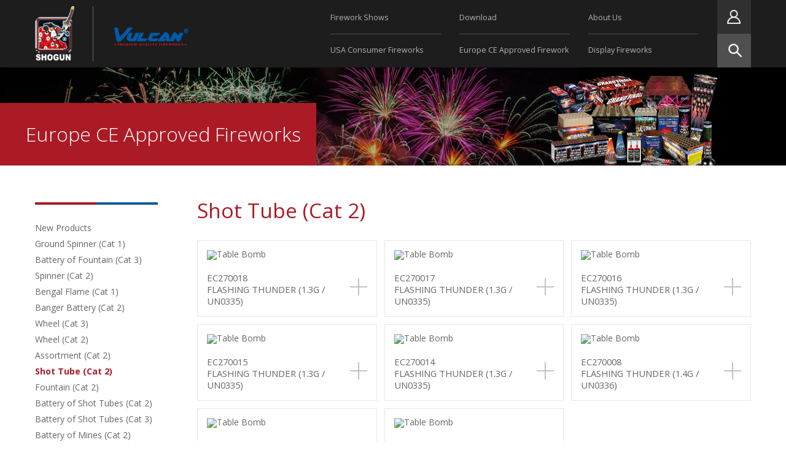

--- FILE ---
content_type: text/html
request_url: https://www.shogunvulcan.com/product.php?fid=187&cid=215&page=0
body_size: 19985
content:
<!DOCTYPE html PUBLIC "-//W3C//DTD XHTML 1.0 Transitional//EN" "http://www.w3.org/TR/xhtml1/DTD/xhtml1-transitional.dtd">
<html xmlns="http://www.w3.org/1999/xhtml">
<head>
<meta http-equiv="X-UA-Compatible" content="IE=Edge" />
<meta http-equiv="Content-Type" content="text/html; charset=utf-8" />
<meta name="viewport" content="width=device-width, initial-scale=1.0, user-scalable=no">
<meta name="keywords" content="shogun, vulcan, Europe CE Approved Firework, ground spinner, battery of fountain, spinner, bengal flame, banger battery, wheel, assortment, shot tube, fountain, battery of shot tubes, battery of mines, combination, rocket, fountain, bengal flame, ground spinner, sparklers, table bomb"/>
<meta name="description" content="Vulcan® specially developed a range of fireworks that comply to the new European standard and will continue the development of these products in the future."/>
<meta name="robots" content="index,follow">
<title>Europe CE Approved Firework - SHOGUN | VULCAN</title>
<!-- <link rel="stylesheet" type="text/css" href="css/product.css" media="screen" /> -->
<link rel="stylesheet" href="css/_reset.css" />
<link rel="stylesheet" href="css/bootstrap.css" />
<link href='https://fonts.googleapis.com/css?family=Open+Sans:400,300,300italic,400italic,600,600italic,700,700italic' rel='stylesheet' type='text/css'>
<link rel="stylesheet" href="css/website.css?1" />
<link rel="stylesheet" href="css/style.css?1" />

<!--[if IE]>
<link rel="stylesheet" type="text/css" href="css/_ie.css" media="screen" />
<![endif]-->

</head><div class="search_overlay overlay hidden">
	<div class="search_box">
		<form name="search" method="post" action="search.php" autocomplete="off">
			<input type="text" name="keywords" class="text" placeholder="Search Here" autocomplete="off"/><input type="image" name="submit" src="images/common/search-icon@2x.png"/>
		</form>
	</div>
</div><div class="login_overlay overlay hidden">
	<form name="login" method="post" action="login.php"  autocomplete="off">
		<input type="text"  name="username" placeholder="Email" autocomplete="off"/>
		<input type="password" name="password" placeholder="Password" autocomplete="off"/>
		<input type="submit" name="submit" value="Login"/>
	</form>
</div>
<body>
	<div class="home-header hidden-lg hidden-md">
	<div class="container">
		<div class="home-header-logo-left">
			<img src="images/common/logo-shogun@2x.png" alt="">
		</div>
		<div class="home-header-logo-right">
			<img src="images/common/logo-vulcan@2x.png" alt="">
		</div>
		<div class="mobile_menu_button right hidden-lg hidden-md">
			<div id="menu_line1" class="menu_line"></div>
			<div id="menu_line2" class="menu_line"></div>
			<div id="menu_line3" class="menu_line"></div>
    	</div>
	</div>
</div>
<div class="mobile_menu_container hidden-lg hidden-md">
<ul class="mobile_menu">
	<li><a href="http://www.shogunvulcan.com/">Home</a></li>
	<li>
		<a href="javascript:void(0);" data-href="http://www.shogunvulcan.com/aboutus-introduction.php">About Us</a>
		<ul class="submenu">
						
			<li><a href="http://www.shogunvulcan.com/aboutus-introduction.php">Introduction</a></li>
			<li><a href="http://www.shogunvulcan.com/aboutus-factories.php">Factories</a></li>
			<li><a href="http://www.shogunvulcan.com/aboutus-exclusive-designs.php">Exclusive Designs</a></li>
			<li><a href="http://www.shogunvulcan.com/aboutus-other-sources.php">Other Sources</a></li>
			<li><a href="http://www.shogunvulcan.com/aboutus-aboutus-history.php">Company History</a></li>
						
		</ul>
	</li>
	<li><a href="http://www.shogunvulcan.com/new-products.php">USA Consumer Fireworks</a></li>
	<li><a href="http://www.shogunvulcan.com/product-display-ce.php">Europe CE Approved Firework</a></li>
	<li><a href="http://www.shogunvulcan.com/product-display.php">Display Fireworks</a></li>
	<li><a href="http://www.shogunvulcan.com/firework-shows.php">Firework Shows</a></li>
	<li><a href="http://www.shogunvulcan.com/download-catalog.php">Download</a></li>
  	<li>				
	  	<a href="javascript:void(0)" class="search_button">
			<img src="http://www.shogunvulcan.com/images/common/search-icon.png">
		</a>
	</li>
</ul>
</div><div class="header hidden-sm hidden-xs">
	<div class="container">
		<div class="header_logo">
			<a href="index.php">
				<img src="images/common/logo-shogun.png" alt="logo" class="logo" />
			</a>
			<a href="index.php">
				<img src="images/common/logo-vulcan.png" alt="logo" class="logo" />
			</a>
		</div>
		<div class="aux_right">
			<div class="header_menu">
				<div class="hidden-fixed">
					<div class="menu_col">
						<a href="http://www.shogunvulcan.com/firework-shows.php">Firework Shows</a>
						<a href="http://www.shogunvulcan.com/new-products.php">USA Consumer Fireworks</a>
					</div>
					<div class="menu_col">
						<a href="http://www.shogunvulcan.com/download-catalog.php">Download</a>
						<a href="http://www.shogunvulcan.com/product-display-ce.php">Europe CE Approved Firework</a>
					</div>
					<div class="menu_col">
						<a href="http://www.shogunvulcan.com/aboutus-introduction.php">About Us</a>
						<a href="http://www.shogunvulcan.com/product-display.php">Display Fireworks</a>
					</div>
				</div>
				<div class="hidden-static">
					<div class="menu_col">
						<a href="http://www.shogunvulcan.com/new-products.php">USA Consumer Fireworks</a>
						<a href="http://www.shogunvulcan.com/product-display-ce.php">Europe CE Approved Firework</a>
						<a href="http://www.shogunvulcan.com/product-display.php">Display Fireworks</a>
						<a href="http://www.shogunvulcan.com/firework-shows.php">Firework Shows</a>
						<a href="http://www.shogunvulcan.com/download-catalog.php">Download</a>
						<a href="http://www.shogunvulcan.com/aboutus-introduction.php">About Us</a>
					</div>
				</div>

			</div>
			<div class="header_button">
				<a href="javascript:void(0)" id="login_button" class="login_button">
					<img src="images/common/contact-icon.png">
				</a>
				<a href="javascript:void(0)" id="search_button" class="search_button">
					<img src="images/common/search-icon.png">
				</a>
			</div>
		</div>
	</div>
</div>

	<div class="content_holder product">
		<div class="page_banner">
	<div class="page_banner_background europe">
		<div class="container">
			<div class="banner_title" >
					<h1>Europe CE Approved Fireworks </h1> 
			</div>
		</div>
	</div>
	<div class="banner_title_mobile">
		<div class="container">
			<h1>Europe CE Approved Fireworks </h1> 
		</div>
	</div>
</div>		<div class="page_wrapper">
			<div class="anchor_menu">
	<div class="container">
					<h4>Product Categories</h4>
				<a href="#">
			<div class="down_arrow"></div>
		</a>
	</div>
</div>			<div class="container main">
				<div class="nav">
					<div class="red_blue_bar">
						<div class="red_bar"></div>
						<div class="blue_bar"></div>
					</div>
					
<ul>
					<li>
			<a href="new-products-ce.php">New Products</a>		</li>
							<li>
				<a href="product.php?fid=187&cid=229&page=0">Ground Spinner (Cat 1)</a>			</li>
					<li>
				<a href="product.php?fid=187&cid=228&page=0">Battery of Fountain (Cat 3)</a>			</li>
					<li>
				<a href="product.php?fid=187&cid=227&page=0">Spinner (Cat 2)</a>			</li>
					<li>
				<a href="product.php?fid=187&cid=220&page=0">Bengal Flame (Cat 1)</a>			</li>
					<li>
				<a href="product.php?fid=187&cid=219&page=0">Banger Battery (Cat 2)</a>			</li>
					<li>
				<a href="product.php?fid=187&cid=218&page=0">Wheel (Cat 3)</a>			</li>
					<li>
				<a href="product.php?fid=187&cid=217&page=0">Wheel (Cat 2)</a>			</li>
					<li>
				<a href="product.php?fid=187&cid=216&page=0">Assortment (Cat 2)</a>			</li>
					<li>
				<a href="product.php?fid=187&cid=215&page=0" class="active_nav_red">Shot Tube (Cat 2)</a>			</li>
					<li>
				<a href="product.php?fid=187&cid=214&page=0">Fountain (Cat 2)</a>			</li>
					<li>
				<a href="product.php?fid=187&cid=190&page=0">Battery of Shot Tubes (Cat 2)</a>			</li>
					<li>
				<a href="product.php?fid=187&cid=204&page=0">Battery of Shot Tubes (Cat 3)</a>			</li>
					<li>
				<a href="product.php?fid=187&cid=193&page=0">Battery of Mines (Cat 2)</a>			</li>
					<li>
				<a href="product.php?fid=187&cid=191&page=0">Shot Tube (Cat 3)</a>			</li>
					<li>
				<a href="product.php?fid=187&cid=206&page=0">Combination (Cat 2)</a>			</li>
					<li>
				<a href="product.php?fid=187&cid=197&page=0">Combination (Cat 3)</a>			</li>
					<li>
				<a href="product.php?fid=187&cid=195&page=0">Battery of Mines (Cat 3)</a>			</li>
					<li>
				<a href="product.php?fid=187&cid=201&page=0">Mini Rocket (Cat 2)</a>			</li>
					<li>
				<a href="product.php?fid=187&cid=202&page=0">Rocket (Cat 2)</a>			</li>
					<li>
				<a href="product.php?fid=187&cid=205&page=0">Rocket (Cat 3)</a>			</li>
					<li>
				<a href="product.php?fid=187&cid=198&page=0">Fountain (Cat 1)</a>			</li>
					<li>
				<a href="product.php?fid=187&cid=194&page=0">Battery of Fountain (Cat 2)</a>			</li>
					<li>
				<a href="product.php?fid=187&cid=196&page=0">Bengal Flame (Cat 2)</a>			</li>
					<li>
				<a href="product.php?fid=187&cid=199&page=0">Ground Spinner (Cat 2)</a>			</li>
					<li>
				<a href="product.php?fid=187&cid=200&page=0">Sparklers</a>			</li>
					<li>
				<a href="product.php?fid=187&cid=207&page=0">Table Bomb </a>			</li>
			</ul>
					<div class="grey_bar"></div>
				</div>
				<div class="content">
					<h1>Shot Tube (Cat 2)</h1>
					<div class="product_info">
						<div class="row">
							<ul class="product_list">
																<li class="col-md-4 col-sm-6 list_item">
									<div class="product_item">
										<a href="product-detail.php?fid=187&cid=215&id=1434">
											<div>
												<div>
													<div class="image_container">
														<img class="product_image" src="admin/getimage.php?size=175x175&bgcolor=0xFFFFFF&location=file/product/VUL-EC270006-CAT2.jpg" alt="Table Bomb ">
													</div>
												</div>
												<div>
													<div class="left_col">
														<span>EC270018</span><br/>
														<span>FLASHING THUNDER (1.3G / UN0335)</span>
													</div>
													<div class="right_col">
														<img src="images/product/button_product_plus.png" alt="">
													</div>
												</div>	
											</div>
										</a>
									</div>
								</li>
																																<li class="col-md-4 col-sm-6 list_item">
									<div class="product_item">
										<a href="product-detail.php?fid=187&cid=215&id=1433">
											<div>
												<div>
													<div class="image_container">
														<img class="product_image" src="admin/getimage.php?size=175x175&bgcolor=0xFFFFFF&location=file/product/VUL-EC270006-CAT2.jpg" alt="Table Bomb ">
													</div>
												</div>
												<div>
													<div class="left_col">
														<span>EC270017</span><br/>
														<span>FLASHING THUNDER (1.3G / UN0335)</span>
													</div>
													<div class="right_col">
														<img src="images/product/button_product_plus.png" alt="">
													</div>
												</div>	
											</div>
										</a>
									</div>
								</li>
																								<li class="clearfix hidden-lg hidden-md hidden-xs"></li>
																								<li class="col-md-4 col-sm-6 list_item">
									<div class="product_item">
										<a href="product-detail.php?fid=187&cid=215&id=1432">
											<div>
												<div>
													<div class="image_container">
														<img class="product_image" src="admin/getimage.php?size=175x175&bgcolor=0xFFFFFF&location=file/product/VUL-EC270006-CAT2.jpg" alt="Table Bomb ">
													</div>
												</div>
												<div>
													<div class="left_col">
														<span>EC270016</span><br/>
														<span>FLASHING THUNDER (1.3G / UN0335)</span>
													</div>
													<div class="right_col">
														<img src="images/product/button_product_plus.png" alt="">
													</div>
												</div>	
											</div>
										</a>
									</div>
								</li>
																<li class="clearfix hidden-sm hidden-xs"></li>
																																<li class="col-md-4 col-sm-6 list_item">
									<div class="product_item">
										<a href="product-detail.php?fid=187&cid=215&id=1431">
											<div>
												<div>
													<div class="image_container">
														<img class="product_image" src="admin/getimage.php?size=175x175&bgcolor=0xFFFFFF&location=file/product/VUL-EC270006-CAT2.jpg" alt="Table Bomb ">
													</div>
												</div>
												<div>
													<div class="left_col">
														<span>EC270015</span><br/>
														<span>FLASHING THUNDER (1.3G / UN0335)</span>
													</div>
													<div class="right_col">
														<img src="images/product/button_product_plus.png" alt="">
													</div>
												</div>	
											</div>
										</a>
									</div>
								</li>
																								<li class="clearfix hidden-lg hidden-md hidden-xs"></li>
																								<li class="col-md-4 col-sm-6 list_item">
									<div class="product_item">
										<a href="product-detail.php?fid=187&cid=215&id=1430">
											<div>
												<div>
													<div class="image_container">
														<img class="product_image" src="admin/getimage.php?size=175x175&bgcolor=0xFFFFFF&location=file/product/VUL-EC270006-CAT2.jpg" alt="Table Bomb ">
													</div>
												</div>
												<div>
													<div class="left_col">
														<span>EC270014</span><br/>
														<span>FLASHING THUNDER (1.3G / UN0335)</span>
													</div>
													<div class="right_col">
														<img src="images/product/button_product_plus.png" alt="">
													</div>
												</div>	
											</div>
										</a>
									</div>
								</li>
																																<li class="col-md-4 col-sm-6 list_item">
									<div class="product_item">
										<a href="product-detail.php?fid=187&cid=215&id=1429">
											<div>
												<div>
													<div class="image_container">
														<img class="product_image" src="admin/getimage.php?size=175x175&bgcolor=0xFFFFFF&location=file/product/VUL-EC270006-CAT2.jpg" alt="Table Bomb ">
													</div>
												</div>
												<div>
													<div class="left_col">
														<span>EC270008</span><br/>
														<span>FLASHING THUNDER (1.4G / UN0336)</span>
													</div>
													<div class="right_col">
														<img src="images/product/button_product_plus.png" alt="">
													</div>
												</div>	
											</div>
										</a>
									</div>
								</li>
																<li class="clearfix hidden-sm hidden-xs"></li>
																								<li class="clearfix hidden-lg hidden-md hidden-xs"></li>
																								<li class="col-md-4 col-sm-6 list_item">
									<div class="product_item">
										<a href="product-detail.php?fid=187&cid=215&id=1428">
											<div>
												<div>
													<div class="image_container">
														<img class="product_image" src="admin/getimage.php?size=175x175&bgcolor=0xFFFFFF&location=file/product/VUL-EC270006-CAT2.jpg" alt="Table Bomb ">
													</div>
												</div>
												<div>
													<div class="left_col">
														<span>EC270007</span><br/>
														<span>FLASHING THUNDER (1.4G / UN0336)</span>
													</div>
													<div class="right_col">
														<img src="images/product/button_product_plus.png" alt="">
													</div>
												</div>	
											</div>
										</a>
									</div>
								</li>
																																<li class="col-md-4 col-sm-6 list_item">
									<div class="product_item">
										<a href="product-detail.php?fid=187&cid=215&id=1427">
											<div>
												<div>
													<div class="image_container">
														<img class="product_image" src="admin/getimage.php?size=175x175&bgcolor=0xFFFFFF&location=file/product/VUL-EC270006-CAT2.jpg" alt="Table Bomb ">
													</div>
												</div>
												<div>
													<div class="left_col">
														<span>EC270006</span><br/>
														<span>FLASHING THUNDER (1.4G / UN0336)</span>
													</div>
													<div class="right_col">
														<img src="images/product/button_product_plus.png" alt="">
													</div>
												</div>	
											</div>
										</a>
									</div>
								</li>
																								<li class="clearfix hidden-lg hidden-md hidden-xs"></li>
																							</ul>
						</div>
					</div>
									</div>
			</div>
			<div class="footer">
	<div class="footer_contact_row">
		<div class="container">
			<div class="heading_with_line gray">Contact Us</div>
			<div class="footer_contact_email">
				<a href="mailto:info@shogunvulcan.com">info@shogunvulcan.com</a>
			</div>
		</div>
	</div>
	<div class="footer_sitemap_row">
		<div class="container">
			<div class="footer_sitemap_left">
				<div class="footer_links_left">
					<ul class="footer_links">
						<li><a href="http://www.shogunvulcan.com/index.php">Home</a></li>
						<li><a href="http://www.shogunvulcan.com/aboutus-introduction.php">About Us</a></li>
						<li><a href="http://www.shogunvulcan.com/new-products.php">USA Consumer Fireworks</a></li>
					</ul>
				</div>
				<div class="footer_links_right">
					<ul class="footer_links">
						<li><a href="http://www.shogunvulcan.com/product-display-ce.php">Europe CE Firework</a></li>
						<li><a href="http://www.shogunvulcan.com/product-display.php">Display Fireworks</a></li>
						<li><a href="http://www.shogunvulcan.com/firework-shows.php">Firework Shows</a></li>
					</ul>
				</div>
			</div>
			<div class="footer_sitemap_center">
				<div class="title">
					Proud Supporter Of
				</div>
				<div class="footer_logo_container">
					<ul class="supporter_list">
						<li><a href="http://www.americanpyro.com/" class="apa" target="_blank"></a></li>
						<li><a href="http://www.afsl.org/" class="afsl" target="_blank"></a></li>
						<li><a href="http://www.nationalfireworks.org/" class="nf" target="_blank"></a></li>
						<li><a href="http://www.fireworksafety.com/home.htm" class="fs" target="_blank"></a></li>
					</ul>
				</div>
			</div>
			<div class="footer_sitemap_right">
				<ul class="fb_list">
					<li><a href="https://www.facebook.com/shogunfireworks/" target="_blank">Shogun</a></li>
					<li><a href="https://www.facebook.com/vulcanfireworkschina/" target="_blank">Vulcan</a></li>
					<li><a href="https://www.youtube.com/channel/UCEgDQ2Kbs4IX5Px1LzYJ-Gw" target="_blank" id="youtube"></a></li>
				</ul>
			</div>
			<div class="clearfix"></div>
		</div>
	</div>
	<div class="footer_copyright">
		<div class="container">
			<div class="copyright_left">
				Copyright &copy; 2026 Shogun / Vulcan.  All Rights Reserved.
			</div>
			<div class="copyright_right">
				<a target="_blank" href="http://ysd.hk">Web Design</a> by YSD
			</div>
			
		</div>
	</div>

</div>		</div>
		 	<script type="text/javascript" src="scripts/jquery.min.js"></script>
	<script type="text/javascript" src="scripts/init.js"></script>
	<script type="text/javascript" src="scripts/website.js"></script>
	<script type="text/javascript" src="scripts/script.js"></script>
	<script type="text/javascript" src="scripts/jquery.tablesorter.min.js"></script>
<script type="text/javascript">

 var _gaq = _gaq || [];
 _gaq.push(['_setAccount', 'UA-21820702-1']);
 _gaq.push(['_trackPageview']);

 (function() {
   var ga = document.createElement('script'); ga.type = 'text/javascript'; ga.async = true;
   ga.src = ('https:' == document.location.protocol ? 'https://ssl' : 'http://www') + '.google-analytics.com/ga.js';
   var s = document.getElementsByTagName('script')[0]; s.parentNode.insertBefore(ga, s);
 })();

</script>	</div>
</body>
</html>

--- FILE ---
content_type: text/css
request_url: https://www.shogunvulcan.com/css/website.css?1
body_size: 11400
content:
@charset "utf-8";
body {
	font-family: 'Open Sans', sans-serif, Arial;
    font-size: 14px;
    font-weight: normal;
    /*color: #484848;*/
    line-height: 1;
	max-width: 1920px;
	margin: 0 auto;
	color: #676767;
}
img{
	max-width: 100%;
	max-height: 100%;
}
a{
	color: #666666;

}
a:hover,
a:focus {
  color: #AA1B26;
  text-decoration: none;
}
p{
	margin-bottom: 30px;
}
sup {
    vertical-align: super;
}
address, caption, cite, code, dfn, em, strong, th, var{
    font-style: inherit;
    font-weight: inherit;
}
strong{
	font-weight: bold;
}
em{
	font-style: italic;
}
ul{
	margin: 0;
}
.bold{
	font-weight: bold;
}
.nowrap{
	white-space: nowrap;
}
.color1{
	color: #AA1B26;
}
.color2{
	color: #666666;
}
.tb{
	display: table;
	width: 100%;
}
.tr{
	display: table-row;
}
.td{
	display: table-cell;

}
.td img{
	width: 100%;
}
.middle{
	vertical-align: middle;
}
.top{
	vertical-align: top;
}
.left{
	float: left;
}
.right{
	float: right;
}
.inline-block{
	display: inline-block;
}
.middle{
	vertical-align: middle;
}
.top{
	vertical-align: top;
}
.center{
	text-align: center;
}
.uppercase{
	text-transform: uppercase;
}





.mobile_menu_button{
    /*padding: 25px 25px 25px 25px;*/
    position: absolute;
	top: 50%;
    right: 15px;
    -webkit-transform: translateY(-50%);
    transform: translateY(-50%);
    -ms-transform: translateY(-50%);
    z-index: 999999;
}
.menu_line{
    width: 28px;
    height: 3px;
    margin-bottom: 5px;
	/*background-color: white;*/
	background-color: #AA1B26;
	-webkit-transition: all .5s;
	transition: all .5s;
	right: 0;
    top: -3px;
}
.menu_line:last-child{
	margin-bottom: 0;
}
.mobile_menu_container{
    position: absolute;
    left: 0;
    top: 76px;
    width: 100%;
    background-color: black;
    text-align: center;
	display: none;
	z-index: 98;
    -webkit-transition: all .5s;
    transition: all .5s;
    opacity: 0;
    z-index: 100;
    min-height: 100%;
}
.mobile_menu_opened .mobile_menu_container{
	display: block;
}
.mobile_menu_opened .mobile_menu_container.animate{
	opacity: 1;
}
.mobile_menu_container>ul{
	padding: 12px 20px 40px 20px;
    font-size: 18px;
    
    width: 80%;
    margin: 0 auto 0 auto;
    -webkit-transition: all .3s;
    transition: all .3s;

}
.mobile_menu_opened .mobile_menu_container>ul{
	width: 100%;
}
.mobile_menu_container>ul>li{
    padding: 20px 0;
    position: relative;
}
.mobile_menu_container>ul>li:before,.mobile_menu_container>ul>li:last-child:after{
	content: "";
	position: absolute;
	height: 1px;
	background-color: #B1A4A4;
	/*background-color: lightgrey;*/
	width: 100%;
	left: 0;
	-webkit-transition: all .6s;
	transition: all .6s;
	-webkit-transform: scale(0);
	transform: scale(0);
}
.mobile_menu_container>ul>li:before{
	top: 0;
}
.mobile_menu_container>ul>li:last-child:after{
	bottom: 0;
}

.mobile_menu_container.animate>ul{

}
.mobile_menu_container.animate>ul>li:before,.mobile_menu_container.animate>ul>li:last-child:after{
	-webkit-transform: scale(1);
	transform: scale(1);
}

.mobile_menu_container .nav_dropdown{
	display: none;
}
.mobile_menu_container .nav_dropdown li a{
	
}

.mobile_menu_opened .menu_line{
    background-color: #AA1B26;
    margin: 0;
    position: absolute;

}
.mobile_menu_opened #menu_line2{
	display: none;
}
.mobile_menu_opened #menu_line1{
	-webkit-transform: rotateZ(45deg);
    transform: rotateZ(45deg);

}
.mobile_menu_opened #menu_line3{
	-webkit-transform: rotateZ(-45deg);
    transform: rotateZ(-45deg);
}
.mobile_menu li a{
	color: white;
}
.mobile_menu li a.search_button{
	background-color: transparent;
    display: inline-block;
    margin-top: -25px;
    margin-bottom: -25px;
}
.mobile_menu>li>.submenu{
    font-size: 16px;
    line-height: 1;
    margin-top: 24px;
    display: none;
}
.mobile_menu>li>.submenu.slideDown{
	padding-top: 18px;
}

.mobile_menu>li.active>a{
    color: #AA1B26;
}
.mobile_menu>li.active>.submenu{
	display: block;
}
.mobile_menu>li>.submenu>li{
	margin-bottom: 20px;
}
.mobile_menu>li>.submenu>li.active>a{
	color: #AA1B26;
}
.slideUp{
    overflow: hidden;
    max-height: 0;
    padding-top: 0;
    padding-bottom: 0;
    margin-top: 0;
    margin-bottom: 0;
    -moz-transition-duration: 0.3s;
    -webkit-transition-duration: 0.3s;
    -o-transition-duration: 0.3s;
    transition-duration: 0.3s;
    -moz-transition-timing-function: cubic-bezier(0, 1, 0.5, 1);
    -webkit-transition-timing-function: cubic-bezier(0, 1, 0.5, 1);
    -o-transition-timing-function: cubic-bezier(0, 1, 0.5, 1);
    transition-timing-function: cubic-bezier(0, 1, 0.5, 1);
}
.slideDown{
    -moz-transition-duration: 0.3s;
    -webkit-transition-duration: 0.3s;
    -o-transition-duration: 0.3s;
    transition-duration: 0.3s;
    -moz-transition-timing-function: ease-in;
    -webkit-transition-timing-function: ease-in;
    -o-transition-timing-function: ease-in;
    transition-timing-function: ease-in;
    max-height: 1000px;
    overflow: hidden;
}





.home-header{
	position: relative;
}
.home-header-logo-left{
	float: left;
	width: 90px;
    margin-left: 239px;
    margin-top: 21px;
}

.home-header-logo-right{
	float: right;
	width: 169px;
    margin-right: 186px;
    margin-top: 65px;
}
.home_banner_bg{
	display: block;
	background-image: url(../images/banner/banner_homepage.png);
	background-position: center;
	background-repeat: no-repeat;
	background-size: cover;
    /*max-width: 1919px;*/
    margin: 0 auto;
    background-color: black;
}
.copyright_left{
	float: left;
}
.copyright_right{
	float: right;
}
.firework_products_container{
	background-color: #393939;
	padding-top: 52px;
	padding-bottom: 52px;
}

.firework_products_title{
	color: white;
	text-align: center;
	line-height: 1;
	font-size: 20px;
	padding-top: 20px;
	padding-bottom: 20px;
	font-weight: 300;
}
.heading_with_line{
	font-size: 27px;
	line-height: 1;
	position: relative;
	padding-bottom: 36px;
	display: block;
	text-align: center;
	margin-bottom: 30px;
}
.heading_with_line:after{
	content: '';
	width: 40px;
	height: 2px;
	background-color: #676767;
	position: absolute;
	bottom: 0;
	left: 50%;
    -webkit-transform: translateX(-50%);
    transform: translateX(-50%);
    -ms-transform: translateX(-50%);
}
.heading_with_line.white{
	color: white;
}
.heading_with_line.white:after{
	background-color: white;
}
.footer_contact_email{
	text-align: center;
	font-size: 20px;
	font-weight: 300;
}
.footer_contact_row{
	padding-top: 52px;
	padding-bottom: 52px;
	background-color: #EFEFEF;
}


.menu_container{
	background-color: #1C1C1C;
}
.menu{
	float: left;
}
.menu li{
	display: inline-block;
	vertical-align: middle;
	margin-right: -4px;
	font-size: 14px;
	margin-right: 55px;
	padding-top: 22px;
	padding-bottom: 22px;
}
.menu li:last-child{
	margin-right: 0;
}
.menu li a{
	line-height: 1;
	color: white;
	font-weight: 300;
}
.footer_sitemap_row{
	padding-top: 20px;
	padding-bottom: 20px;
	border-bottom: 1px solid #E1E1E1;
}
.footer_sitemap_left,.footer_sitemap_center, .footer_sitemap_right{
	float: left;
}
.footer_sitemap_left, .footer_sitemap_center{
	width: 450px;
	border-right: 1px solid #E1E1E1;
	height: 160px;
}
.footer_sitemap_left{
	font-weight: 300;
	padding-top: 30px;
}
.footer_links_left, .footer_links_right{
	display: inline-block;
	vertical-align: top;
}
.footer_links_left{
	margin-right: 42px;
}
.footer_links li{
	margin-bottom: 16px;
}
.footer_copyright{
	padding: 20px 0;
	color: #666666;
	font-weight: 300;
}
.footer_sitemap_center{
	padding-left: 70px;
	padding-top: 38px;
}
.footer_sitemap_center .title{
	font-size: 18px;
	margin-bottom: 22px;
}
.footer_logo_container{
	width: 281px;
}
.footer_logo_container img{
	display: inline-block;
}
.fb_list li{
	margin-bottom: 10px;
	display: block;
	width: 154px;
}
.fb_list li:last-child{
	margin-bottom: 0;
}
.fb_list li a{
	display: block;
	background-image: url(../images/common/logo-fb@2x.png);
	background-color: #EFEFEF;
	background-position: left;
	background-size: 46px;
	background-repeat: no-repeat;
	height: 42px;
	text-transform: uppercase;
	font-style: italic;
	font-size: 16px;
	font-weight: 300;
	padding-left: 46px;
	text-align: center;
	line-height: 42px;

}
.fb_list li #youtube {
	background-image: url(../images/common/YouTube-social-square_red_48px.png);
	background-color: transparent;
	background-size: contain;
}
.footer_sitemap_right{
	padding-left: 110px;
	padding-top: 6px;
}
.menu_tools{
	float: right;
}
.menu_tools li{
	float: left;
	width: 60px;
	height: 60px;
	background-position: center;
	background-repeat: no-repeat;
}
.menu_member{
	background-color: #303030;
	background-image: url(../images/common/contact-icon@2x.png);
	background-size: 61px;
}
.menu_search{
	background-color: #4F4F4F;
	background-image: url(../images/common/search-icon@2x.png);
	background-size: 60px;
}
.firework_products {
	display: block;
}
.firework_products_row .row{
	margin-left: -9px;
	margin-right: -9px;
}
.firework_products_row .row .col-md-4{
	padding-left: 9px;
	padding-right: 9px;
}
.catalog_container{
	margin-bottom: 30px;
}
.download_catalog .content{
	margin-left: 0;
}
.download_catalog .gallery{
	margin-top: 0;
}
.download_catalog .main{
    text-align: center;

}
@media (min-width: 1200px){

}

@media (min-width: 992px) and (max-width: 1199px){
	.footer_sitemap_left, .footer_sitemap_center{
		width: 370px;
	}
	.footer_sitemap_center{
		padding-left: 42px;
	}
	.footer_sitemap_right{
		padding-left: 40px;
	}
	.home-header-logo-left{
		margin-left: 150px;
	}
	.home-header-logo-right{
		margin-right: 130px;
	}
	.menu li{
	    margin-right: 21px;
	    font-size: 13px;
	}
	.download_catalog .content{
		width: 100%;
	}

}

@media (max-width: 991px){
	.footer_sitemap_row .container{
		text-align: center;
	}
	.footer_sitemap_left, .footer_sitemap_center, .footer_sitemap_right{
		float: none;
	}
	.footer_sitemap_left, .footer_sitemap_center{
		height: auto;
		border-right: none;
		width: 49%;
		display: inline-block;
		vertical-align: top;
		text-align: left;
		
	}
	.footer_sitemap_center{
		padding-top: 30px;
	}
	.footer_sitemap_right{
		padding-left: 0;
	}
	.home-header-logo-left, .home-header-logo-right{
		margin-top: 0;
		float: none;
		display: inline-block;
		vertical-align: middle;
	}
	.home-header-logo-left{
		margin-left: 10px;
		width: 40px;
		margin-right: 32px;
	}
	.home-header-logo-right{
		width: 100px;
		margin-right: 0;
	}
	.home-header{
		padding-top: 10px;
		padding-bottom: 10px;
	    position: absolute;
	    top: 0;
	    width: 100%;
	    background-color: black;
	}
	.home_banner_bg{
		margin-top: 76px;
	}
	.firework_products_row .row .col-md-4{
		margin-bottom: 20px;
	}
	.firework_products_container{
		padding-bottom: 32px;
	}
}
@media (max-width: 767px){
	.footer_sitemap_left, .footer_sitemap_center{
		width: auto;
		display: inline-block;
	}
	.footer_sitemap_left{
		padding-top: 0;
	}
	.footer_sitemap_center{
		padding-left: 0;
		width: 100%;
		text-align: center;
	}
	.footer_sitemap_center .title{
		text-align: center;
	}
	.footer_links_left{
		margin-right: 0;
	}
	.footer_links_left, .footer_links_right{
		display: block;
		text-align: center;
	}
	.footer_logo_container{
		display: inline-block;
	}
	.fb_list li{
		margin-left: auto;
		margin-right: auto;
	}
	.copyright_left, .copyright_right{
		width: 100%;
		float: none;
		text-align: center;
	}
	.copyright_left{
		margin-bottom: 15px;
	}
	.footer_sitemap_center{
		padding-top: 12px;
	}
}

--- FILE ---
content_type: text/css
request_url: https://www.shogunvulcan.com/css/style.css?1
body_size: 29730
content:
.home_header_button {
	float: right;
	font-size: 0;
}
.home_header_button .login_button, .home_header_button .search_button {
	height: 61px;
	display: inline-block;
}
/***********************
COMMON STYLE
************************/
input:-webkit-autofill {
    -webkit-box-shadow: 0 0 0px 1000px #666666 inset !important;
    -webkit-text-fill-color: white !important;
}
html, body {
	height: 100%;
	margin: 0;
}
/* Header Style */
.header {
	top: 0;
	left: 0;
	width: 100%;
	height: 110px;
	background-color: #1d1d1d;
	z-index: 50;
	transition: all .3s;
	-ms-transition: all .3s;
	-moz-transition: all .3s;
	-webkit-transition: all .3s;
}
.login_button {
	background-color: #303030;
}
.search_button {
	background-color: #4f4f4f;
}
.header .header_logo {
	padding: 10px 0 10px 0;
	float: left;
}
/*.header .header_logo a{
	-ms-transition: all .3s;
	-webkit-transition: all .3s;
	transition: all .3s;
}*/
.header .header_logo a:first-child {
	height: 90px;
	margin-right: 30px;
	padding-right: 30px;
	display: inline-block;
	vertical-align: middle;
	border-right: 1px solid;
}
.header .header_logo a:nth-child(2) {
	height: 30px;
	margin-top: 10px;
	display: inline-block;
	vertical-align: middle;
}
.aux_right {
	float: right;
}
.header .header_menu {
	display: inline-block;
	vertical-align: middle;
}
.header .header_button {
	display: inline-block;
	vertical-align: middle;
}
.header .header_button a {
	width: 55px;
	height: 55px;
	display: block;
}
.header .menu_col{
	margin-right: -4px;
	display: inline-block;
}
.header .menu_col a{
	width: 180px;
	margin-right: 30px;
	padding-top: 20px;
	padding-bottom: 20px;
	line-height: 1;
    display: block;
    color: #b4b4b4;
    font-size: 0.9em;
}
.header .menu_col a:hover{
	color: white;
}
.header .menu_col a:first-child{
	border-bottom: 1px solid #505050;
}
.header_fixed .menu_col a{
	width: auto;
	padding-top: 0;
	padding-bottom: 0;
	margin-right: 10px;
	line-height: 75px;
	display: inline-block;
}
.hidden-static{
	display: none;
}
.header_fixed .hidden-fixed{
	display: none;
}
.header_fixed .hidden-static{
	display: block;
}
.header_fixed .menu_col a:first-child{
	border-bottom: none;
}
.header_fixed .header{
	height: 75px;
	position: fixed;
}
.header_fixed .header_button a{
	display: inline-block;
	vertical-align: middle;
	margin-right: -4px;
	height: 75px;
}
.header_fixed .header_button a:last-child{
	margin-right: 0;
}
.header_fixed .header_button img{
	padding-top: 7px;
}
.header_fixed .header_logo a:first-child {
	height: 60px;
	padding-right: 0;
	margin-right: 10px;
	border-style: none;
}
.header_fixed .page_banner{
	margin-top: 75px;
}
@media (max-width: 1199px) {
	.header .menu_col a {
		margin-right: 20px;
	}

}

/*Banner Style*/
.page_banner_background .container{
	position: relative;
	height: 100%;
}
.banner_title{
	position: absolute;
	bottom: 0;
	left: 0;
	min-width: 208px;
	padding: 35px 25px 35px 0;
	color: white;
	background-color: #aa1b26;
	line-height: 1;
	font-size: 30px;
	white-space: nowrap;
}
.banner_title:before{
	content: '';
	position: absolute;
	width: 377px;
	height: 100%;
	left: -377px;
	top: 0;
	background-color: #aa1b26;
}
.banner_title h1{
	margin: 0;
	font-weight: 300;
	line-height: 1;
	font-size: 32px;
}
.page_banner {
	/*margin-top: 110px;*/
	position: relative;
}
.page_banner_background {
	width: 100%;
	height: 160px;
}
.page_banner .about {
	background: url('../images/banner/banner_about.png');
	background-position: center;
	background-size: auto 100%;
	background-repeat: no-repeat;
}
.page_banner .usa {
	background: url('../images/banner/img-banner-consumer-firework-web-photo.png');
	background-position: center;
	background-size: auto 100%;
	background-repeat: no-repeat;
}
.page_banner .europe{
	background: url('../images/banner/img-banner-eu-ce-firework-web-photo.png');
	background-position: center;
	background-size: auto 100%;
	background-repeat: no-repeat;
}
.page_banner .display{
	background: url('../images/banner/banner_display.png');
	background-position: center;
	background-size: auto 100%;
	background-repeat: no-repeat;
}
.page_banner .shows {
	background: url('../images/banner/banner_shows.png');
	background-position: center;
	background-size: auto 100%;
	background-repeat: no-repeat;
}
.page_banner .search {
	background: url('../images/banner/banner_search.png');
	background-position: center;
	background-size: auto 100%;
	background-repeat: no-repeat;
}
.page_banner .invoice {
	background: url('../images/banner/banner_invoice.png');
	background-position: center;
	background-size: auto 100%;
	background-repeat: no-repeat;
}
.page_banner .shows {
	background: url('../images/banner/banner_shows.png');
	background-position: center;
	background-size: auto 100%;
	background-repeat: no-repeat;
}
@media (min-width: 992px) and (max-width: 1199px){
/*	.header_fixed .header .header_logo a:nth-child(2){
		height: 20px;
	}*/
	.header_fixed .header_logo a:first-child{
		margin-right: 5px;
	}
	.header_fixed .header .header_button a{
		width: 50px;
	}
	.header_fixed .menu_col a {
		font-size: 11px;
		margin-right: 5px;
	}
}
@media (min-width: 992px) {
	.banner_title_mobile {
		display: none;
	}
	.banner_title {
		display: block;
	}
}
@media (max-width: 991px) {
	.page_banner {
		margin-top: 75px;
	}
	.banner_title_mobile {
		display: block;
		padding: 20px 0;
		width: 100%;
		background-color: #AA1B26;
	}
	.banner_title_mobile h1 {
		margin: 0;
		font-weight: 300;
		font-size: 32px;
		color: white;
	}
	.banner_title {
		display: none;
	}
	.page_banner .usa {
	background: url('../images/banner/img-banner-consumer-firework-web-photo-resize.png');
	background-position: center;
	background-size: auto 100%;
	background-repeat: no-repeat;
}
.page_banner .europe{
	background: url('../images/banner/img-banner-eu-ce-firework-web-photo-resize.png');
	background-position: center;
	background-size: auto 100%;
	background-repeat: no-repeat;
}
.page_banner .display{
	background: url('../images/banner/img-banner-display-fireworks_resize.png');
	background-position: center;
	background-size: auto 100%;
	background-repeat: no-repeat;
}
}
@media (max-width: 767px) {
	.page_banner_background {
		width: 100%;
		height: 0;
		padding-bottom: 20.8%;
		background-size: cover;
	}
}
@media (max-width: 544px) {
	.page_banner .page_banner_background {
		width: 100%;
		height: 0;
		padding-bottom: 33%;
		background-size: cover;
	}
	.banner_title_mobile h1 {
		font-size: 25px;
	}
}

/*Content Wrapper*/
.page_wrapper {
	margin-top: 60px;
}

/*Navigation Bar*/
.nav {
	display: inline-block;
	vertical-align: top;
	width: 200px;
}
.nav .red_blue_bar {
	width: 100%;
	height: 4px;
}
.nav .red_bar {
	width: 100px;
	height: 100%;
	display: inline-block;
	float: left;
	background-color: #aa1b26;
}
.nav .blue_bar {
	width: 100px;
	height: 100%;
	display: inline-block;
	background-color: #125c93;
}
.nav .grey_bar {
	width: 100%;
	height: 1px;
	background-color: #d3d3d3;
}
.nav .active_nav_red {
	color: #aa1b26;
	font-weight: bold;
}
.nav .active_nav_blue {
	color: #437cb1;
}
.nav .display_active_nav {
	color: #437cb1;
	font-weight: 600;
}
.nav .display_submenu {
	padding-left: 15px;
	border-left: 1px solid #d3d3d3;
}
.nav .display_submenu li {
	font-size: 0.8em;
	padding-top: 6px;
	padding-bottom: 6px;
}
.nav .display_submenu .active_nav_blue {
	font-weight: 600;
}
.nav ul {
	margin: 25px 0;
}
.nav ul li {
	padding: 6px 0;
	font-size: 1em;
}
.about_nav ul li {
	padding: 10px 0;
	font-size: 1.2em;
}
.display_nav ul li {
	padding: 10px 0;
	font-size: 1.2em;
}
.show_nav ul li {
	padding: 10px 0;
	font-size: 1.2em;
}
@media (max-width: 991px) {
	.nav {
		width: 100%;
	}
	.nav .red_bar {
		width: 50%;
	}
	.nav .blue_bar {
		width: 50%;
	}
}

/*Content*/
.content {
	width: calc(100% - 264px);
	display: inline-block;
	margin: -5px 0 50px 60px;
}
.content h1 {
	color: #aa1b26;
	margin-top: 0;
	margin-bottom: 25px;
	font-size: 2.4em;
}
.content p {
	font-size: 1.05em;
	line-height: 2.5em;
}
@media (max-width: 991px) {
	.content {
		margin-left: 0;
		width: 100%;
	}
}
@media (max-width: 767px) {
	.content h1 {
		font-size: 2em;
	}
}


/* Anchor Menu */ 
.anchor_menu {
	width: 100%;
	height: 60px;
	margin-top: -60px;
	margin-bottom: 60px;
	padding: 10px 0;
	background-color: #efefef;
}
.anchor_menu h4 {
	display: inline-block;
}
.anchor_menu a {
	float: right;
	margin-top: 10px;
	display: inline-block;
}
.anchor_menu .down_arrow {
	width: 12px;
	height: 12px;
	border-color: #aa1b26;
	border-width: 2px;
}
@media (min-width: 992px) {
	.anchor_menu {
		display: none;
	}
}

/* Arrow Style */
.down_arrow {
	display: inline-block;
    height: 10px;
    width: 10px;
    border-top: 1px solid black;
    border-left: 1px solid black;
    transform: rotate(-135deg);
    -ms-transform: rotate(-135deg);
    -moz-transform: rotate(-135deg);
    -webkit-transform: rotate(-135deg);
    transform-origin: center center;
    -ms-transform-origin: center center;
    -moz-transform-origin: center center;
    -webkit-transform-origin: center center;
}

/* Page Number */
.page_number ul {
	float: right;
	margin: 35px 0 0 0;
}
.page_number li {
	width: 35px;
	height: 35px;
	margin-left: -4px;
	font-size: 1.2em;
	vertical-align: top;
	display: inline-block;
	border: 1px solid #e8e8e8;
}
.page_number li a {
	color: #cdcdcd;
	width: 100%;
	height: 100%;
	display: block;
	padding: 10px 0;
	text-align: center;
}
.page_number li .left_arrow, .page_number li .right_arrow {
	width: 15px;
	height: 15px;
	margin-left: auto;
	margin-right: auto;
	border-color: #cdcdcd;
}
.page_number li .left_arrow {
	background: url('../images/common/prev_sm_btn.png') no-repeat center;
}
.page_number li .right_arrow {
	background: url('../images/common/next_sm_btn.png') no-repeat center;
}
.page_number .selected {
	background-color: #aa1b26;
}
.page_number .selected a {
	color: white;
}

/*Round Corner Button*/
.size_box {
	margin: 5px 0 25px 0;
	padding: 2px 25px 2px 25px;
	display: inline-block;
	border-radius: 100%;
	border-width: 1px;
	border-style: solid;
	-ms-border-radius: 50px;
	-moz-border-radius: 50px;
	-webkit-border-radius: 50px;
}

/* Header Style */
.footer .supporter_list li {
	float: left;
}
.footer .supporter_list .apa {
	width: 70px;
	height: 46px;
	display: block;
	background-image: url('../images/common/logo-supporters@2x.png');
	background-position: 0 0;
	background-repeat: no-repeat;
	background-size: cover;
}
.footer .supporter_list .afsl {
	width: 70px;
	height: 46px;
	display: block;
	background-image: url('../images/common/logo-supporters@2x.png');
	background-position: -80px 0;
	background-repeat: no-repeat;
	background-size: cover;
}
.footer .supporter_list .nf {
	width: 70px;
	height: 46px;
	display: block;
	background-image: url('../images/common/logo-supporters@2x.png');
	background-position: -155px 0;
	background-repeat: no-repeat;
	background-size: cover;
}
.footer .supporter_list .fs {
	width: 70px;
	height: 46px;
	display: block;
	background-image: url('../images/common/logo-supporters@2x.png');
	background-position: -230px 0;
	background-repeat: no-repeat;
	background-size: cover;
}

/***********************
ABOUT INTRODUCTION
************************/
#intro_images {
	margin: 25px 0;
}
#intro_images img {
	width: 49%;
	display: inline-block;
}
#intro_images img:nth-child(2){
	float: right;
}
#intro_emphasize {
	font-size: 2.3em;
	margin: 50px 0 25px 0;
}
@media (max-width: 767px) {
	#intro_images img {
		width: 100%;
		display: block;
		margin: 15px 0;
	}
	#intro_images img:nth-child(2) {
		float: left;
	}
}

/***********************
ABOUT FACTORIES
************************/
#factory_images {
	margin: 50px -7px;
}
#factory_images .col-md-4 {
	padding: 0 7px;
}
#factory_images img {
	width: 100%;
}
#factory_gallery ul li {
	display: inline-block;
}
.gallery {
	width: 100%;
	margin: 60px 0 0 0;
	padding: 30px 25px 40px 25px;
	background-color: #efefef;
	text-align: center;
}
#factory_gallery .row {
	margin-right: -6px;
	margin-left: -6px;
}
#factory_gallery .col-md-3 {
	padding: 6px;
}
.gallery h3 {
	margin: 5px 0 25px 0;
	color: #949494;
	font-size: 1.5em;
}
@media (max-width: 544px) {
	#factory_images img {
		display: block;
		width: 100%;
		margin: 15px 0;
	}
}

/***********************
ABOUT DESIGNS
************************/
#design_image {
	width: 100%;
	margin: 20px 0 40px 0;
}

/***********************
ABOUT SOURCES
************************/
#source_image {
	width: 100%;
	margin: 20px 0 40px 0;
}
#source_download li {
	padding: 0 18px;
	text-align: left;
}
#source_download .img_poster {
	width: 100%;
}
.source_download_btn {
	width: 100%;
	height: 30px;
	display: block;
	background-color: #b0b0b0;
}
.source_download_btn .download_icon {
	width: 45px;
    height: 100%;
    float: right;
    border-left: solid 2px #efefef;
    background: url('../images/common/download_icon.png') no-repeat center;
}
.source_download_btn p {
	color: #efefef;
	font-size: 0.9em;
	padding-left: 10px;
	margin-bottom: 0;
	display: inline-block;
}

/***********************
ABOUT HISTORY
************************/
#history_images {
	width: 100%;
	margin: 25px 0;
}
#history_images img {
	width: 49%;
	display: inline-block;
}
#history_images img:nth-child(2) {
	float: right;
}

/***********************
PRODUCT
************************/
.europe_download_container {
	padding: 40px 0 35px 50px;
	background-color: #efefef;
}
.europe_download_container #download_photo {
	width: 118px;
	float: left;
	margin-right: 28px;
}
.europe_download_container #download_content {
	width: 258px;
	height: 160px;
	float: left;
	position: relative;
}
.europe_download_container #download_content h1 {
	top: 0;
	left: 0;
	margin: 0;
	font-size: 1.5em;
	line-height: 1.2em;
	position: absolute;
}
.europe_download_container .source_download_btn {
	bottom: 0;
	left: 0;
	width: 170px;
	position: absolute;
}
.product_info .row{
	margin-left: -6px;
	margin-right: -6px;
}
.product_info .col-md-4{
	margin: 6px 0;
	padding-left: 6px;
	padding-right: 6px;
}
.product_item {
	overflow: hidden;
	border: 1px solid #e8e8e8;
}
.product_item a {
	padding: 15px;
	display: block;
}
.product_item .left_col {
	width: 85%;
	font-size: 1.05em;
	line-height: 1.3em;
	display: inline-block;
}
.product_item .right_col {
	float: right;
	margin-top: 10px;
	display: inline-block;
}
.product_item .image_container {
	margin-bottom: 20px;
}
.product_image {
	display: block;
	margin-left: auto;
	margin-right: auto;
	opacity: 1;
	transition: all .5s;
	-ms-transition: all .5s;
	-moz-transition: all .5s;
	-webkit-transition: all .5s;
}
.product_image:hover {
	opacity: 0.5;
	transform:scale(1.25);
	-ms-transform:scale(1.25);
	-webkit-transform:scale(1.25);
    -moz-transform:scale(1.25);  
}
@media (min-width: 768px) and (max-width: 1199px) {
	.product_item .right_col img {
		width: 20px;
		height: 20px;
	}
}

/***********************
PRODUCT DETAIL
************************/
.product_detail .size_box {
	border: 1px solid #dbdbdb;
}
.product_detail .size_box p {
	margin-bottom: 0;
}
.product_detail .left_col {
	width: 38%;
	padding-right: 25px;
	display: inline-block;
}
.product_detail .right_col {
	width: 60%;
	float: right;
	padding-left: 50px;
	display: inline-block;
}
.product_detail .category_title {
	font-size: 1.3em;
	margin-bottom: 10px;
}
.product_detail .performance_title {
	font-weight: bold;
	margin-bottom: 10px;
}
#back_buttons {
	right: 0;
	bottom: 6%;
	position: fixed;
}
#back_buttons #back_to_top {
	margin-top: 20px;
}
.back_button {
	width: 70px;
	height: 50px;
	display: block;
	text-align: center;
	font-size: 0.95em;
	padding: 12.5px 10px 0 10px;
	border: 1px solid #dbdbdb;
	background-color: white;
	transition: all .5s;
	-ms-transition: all .5s;
	-moz-transition: all .5s;
	-webkit-transition: all .5s;
}
.back_button:hover {
	color: white;
	background-color: #aa1b26;
	border-color: transparent;
}
@media (max-width: 767px) {
	.product_detail .left_col {
		display: block;
		padding: 0;
		width: 100%;
	}
	.product_detail .right_col {
		display: block;
		padding: 0;
		width: 100%;
		float: left;
	}
	.product_detail .left_col img {
		display: block;
		margin-left: auto;
		margin-right: auto;
	}
}


/***********************
DISPLAY FIREWORK
************************/
#display_image {
	width: 100%;
    margin: 20px 0 40px 0;
}
.product_display .left_col, .product_display .right_col {
	margin-bottom: 10px;
	text-align: center;
	display: inline-block;
}
.product_display .col_container {
	width: 100%;
	height: 100%;
	display: block;
	position: relative;
    background-color: #efefef;
}
.product_display .image_container {
	width: 100%;
	height: 150px;
	position: relative;
}
.product_display .image_container img {
	top: 50%;
	left: 50%;
	position: absolute;
	transform: translate(-50%, -50%);
	-ms-transform: translate(-50%, -50%);
	-moz-transform: translate(-50%, -50%);
	-webkit-transform: translate(-50%, -50%);
}
.product_display .detail_buttons {
	width: 100%;
	bottom: 25px;
	position: absolute;
}
.product_display .size_box {
	margin: 0;
	padding: 15px 20px;
	display: inline-block;
}
.product_display .left_col .size_box {
	color: #3471b0;
	border-color: #3471b0;
}
.product_display .right_col .size_box {
	color: #b84855;
	border-color: #b84855;
}
.product_display .size_box.download {
	float: right;
	margin-right: 50px;
}
.product_display .size_box.view_product {
	float: left;
	margin-left: 50px;
}
.product_display .size_box.middle {
	float: none;
	margin: 0 auto;
}
.product_display .desc {
	width: 80%;
	margin-left: auto;
	margin-right: auto;
	padding-bottom: 100px;
}
.product_display .desc h3 {
	font-size: 1.5em;
}
.product_display .desc p {
	margin: 0;
}
@media (max-width: 1199px) and (min-width: 992px) {
	.product_display .size_box.view_product, .product_display .size_box.download {
		width: 60%;
		display: block;
		float: none;
		margin: 10px auto;
	}
	.product_display .desc {
		padding-bottom: 150px;
	}
}
@media (max-width: 479px) {
	.product_display .size_box.view_product, .product_display .size_box.download {
		width: 60%;
		display: block;
		float: none;
		margin: 10px auto;
	}
	.product_display .desc {
		padding-bottom: 150px;
	}
}

/***********************
DISPLAY DETAIL
************************/
.display_detail #display_title {
	margin-left: 25px;
	padding-top: 35px;
	display: inline-block;
	vertical-align: top;
}
.display_detail #display_title p {
	margin-bottom: 5px;
}
.display_detail #display_title_image {
	display: inline-block;
	vertical-align: top;
}
.display_detail_table {
	width: 100%;
	margin-bottom: 60px;
}
.display_detail_table table {
	width: 100%;
}
.display_detail_table thead {
	color: white;
	background-color: #ab1b25;
}
.display_detail_table thead td {
	border: none;
	padding: 10px 5px;
}
.display_detail_table td {
	padding: 20px 5px;
	border: 1px solid #e9e9e9;
}
.display_detail_table thead + tbody td{
	padding-top: 25px !important;
}
.display_detail_table .sub_title {
	border: none;
	color: #ab1b25;
	font-size: 1.5em;
	padding: 50px 0 15px 5px;
}
.detail_table_desktop tr:nth-child(even) {
	background-color: #efefef;
}
.detail_table_desktop .item_no {
	width: 12.5%;
}
.detail_table_desktop .item_name {
	width: 37.5%;
}
.detail_table_desktop .item_calibre {
	width: 18.75%;
}
.detail_table_desktop .item_packing {
	width: 6.25%;
}
.detail_table_desktop .item_class {
	width: 12.5%;
}
.detail_table_desktop .item_video {
	width: 12.5%;
}
.detail_table_mobile tr:nth-child(6n-4), .detail_table_mobile tr:nth-child(6n-3), .detail_table_mobile tr:nth-child(6n-2) {
	background-color: #efefef;
}
.detail_table_mobile .display_table tr:nth-child(3n-1) td {
	padding: 8px 5px;
}
.detail_table_mobile td {
	padding: 12px 5px;
}
.detail_table_mobile .sample_table tr {
	background-color: #aa1b26;
	color: white;
}
.popup{
	top: 0;
	left: 0;
	bottom: 0;
	right: 0;
	width: 100%;
	height: 100%;
	position: fixed;
	background-color: white;
	z-index: 9999;
	display: none;
	overflow-y: hidden;
}
.done_row{
	height: 46px;
	background-color: #E3E3E3;
}
.done{
    float: right;
    display: inline-block;
    padding: 0 15px;
    line-height: 46px;
    font-size: 14px;
    text-transform: uppercase;
    margin-right: -15px;
    cursor: pointer;
}
.popup_content{
	position: relative;
	top: 0;
	width: 100%;
	padding-bottom: 80px;
}
.popup_content video {
	max-height: 500px;
	display: block;
	margin-top: 20px;
	margin-left: auto;
	margin-right: auto;
}
.download_mov_row{
	margin-top: 30px;
}
@media (max-width: 767px) {
	.display_detail #display_title, .display_detail #display_title_image {
		display: block;
		margin: 0;
		padding: 0;
	}
}

/***********************
FIREWORK SHOWS
************************/
.firework_shows .product_item a {
	padding: 0;
}
.firework_shows .firework_label {
	width: 100%;
	height: 70px;
	padding: 10px;
	position: relative;
	background-color: #303030;
}
.firework_shows .left_col {
	top: 50%;
	left: 10px;
	color: #e2e2e2;
	position: absolute;
	padding-right: 10px;
	transform: translateY(-50%);
	-ms-transform: translateY(-50%);
	-moz-transform: translateY(-50%);
	-webkit-transform: translateY(-50%);
}


/***********************
FIREWORK SHOWS DETAIL
************************/
.firework_shows_detail .gallery_photo {
	position: relative;
	padding-left: 6px;
	padding-right: 6px;
	margin-top: 6px;
	margin-bottom: 6px;
}
.firework_shows_detail .row {
	margin-left: -6px;
	margin-right: -6px;
}
.firework_shows_detail .product_info {
	margin: 60px 0;
}
.firework_shows_detail .product_video {
	margin-top: 60px;
}
.firework_shows_detail .photo_overlay {
	top: 0;
	bottom: 0;
	right: 6px;
	left: 6px;
	height: 100%;
	position: absolute;
	background-color: rgba(170, 27, 38, 0.5);
}
.firework_shows_detail .photo_overlay img {
	top: 50%;
	left: 50%;
	position: absolute;
	transform: translate(-50%, -50%);
	-ms-transform: translate(-50%, -50%);
	-moz-transform: translate(-50%, -50%);
	-webkit-transform: translate(-50%, -50%);
}
.detail_photo_overlay {
	top: 50%;
	left: 50%;
	width: 60%;
	max-width: 600px;
	min-width: 300px;
	position: fixed;
	border: solid 10px #b2b2b2;
	z-index: 999;
	opacity: 0;
	transform: translate(-50%, -50%);
	-ms-transform: translate(-50%, -50%);
	-moz-transform: translate(-50%, -50%);
	-webkit-transform: translate(-50%, -50%);
	transition: all .3s;
	-ms-transition: all .3s;
	-moz-transition: all .3s;
	-webkit-transition: all .3s;
}
.detail_photo_overlay a {
	width: 40px;
	height: 40px;
	position: absolute;
	display: block;
}
.detail_photo_overlay #prev_btn {
	top: 50%;
	left: 7px;
	background: url('../images/common/prev_btn.png') no-repeat center;
	transform: translateY(-50%);
	-ms-transform: translateY(-50%);
	-moz-transform: translateY(-50%);
	-webkit-transform: translateY(-50%);
}
.detail_photo_overlay #next_btn {
	top: 50%;
	right: 7px;
	background: url('../images/common/next_btn.png') no-repeat center;
	transform: translateY(-50%);
	-ms-transform: translateY(-50%);
	-moz-transform: translateY(-50%);
	-webkit-transform: translateY(-50%);
}

/***********************
SEARCH OVERLAY
************************/
.overlay {
	top: 0;
	width: 100%;
	height: 100%;
	position: fixed;
	background-color: rgba(0, 0, 0, 0.8);
	z-index: 999;
	opacity: 0;
	transition: all .3s;
	-ms-transition: all .3s;	
	-webkit-transition: all .3s;
}
.overlay form {
	position: absolute;
	top: 50%;
	left: 50%;
	transform: translate(-50%, -50%);
	-ms-transform: translate(-50%, -50%);
	-webkit-transform: translate(-50%, -50%);
}
.overlay input[type="text"], .overlay input[type="password"] {
	background-color: transparent;
	border-width: 0 0 1px 0;
	font-size: 2.5em;
	padding-bottom: 20px;
	padding-top: 20px;
	outline: none;
	color: white;
}
.search_overlay form {
	width: 58%;
}
.search_overlay input[type="text"] {
	width: calc(100% - 120px);
}
.search_overlay input[type="image"] {
	width: 120px;
}
.search_overlay input[name="submit"] {
	border-bottom: solid 1px white; 
	vertical-align: bottom;
}

/***********************
LOGIN OVERLAY
************************/
.login_overlay form {
	width: 58%;
}
.login_overlay input[type="text"], .login_overlay input[type="password"] {
	width: 100%;
	margin: 50px 0;
}
.login_overlay input[type="submit"] {
	float: right;
	width: 144px;
	height: 54px;
	background-color: transparent;
	border: solid 1px white;
	font-size: 1.5em;
	color: white;
}

/***********************
SEARCH PAGE
************************/
.search_page {
	margin-left: 0;
	width: 100%;
}
.search_page h1 span {
	margin-left: 20px;
	color: #969696;
	font-size: 0.5em;
}
.search_result {
	width: 100%;
}
.search_result .highlight {
	color: #aa1b26;
	text-transform: uppercase;
}
.search_result .row {
	margin-left: -18px;
	margin-right: -18px;
}
.search_result .list_item {
	padding-left: 18px;
	padding-right: 18px;
	margin: 18px 0;
}
.europe_product {
	margin-top: 70px;
}
@media (max-width: 544px) {
	.search_page h1 span {
		display: block;
		margin-left: 0;
		margin-top: 10px;
	}
}


/***********************
LOGIN PAGE
************************/
.grey_btn {
	display: block;
	background-color: #949494;
	color: #e9e9e9;
	line-height: 30px;
	vertical-align: middle;
	text-align: center;
}
.login_page.content {
	width: 100%;
	margin-left: 0;
}
.login_page .welcome {
	display: inline-block;
	vertical-align: top;
	width: 30%;
	padding-right: 60px;
}
.login_page .welcome h1 {
	margin-bottom: 15px;
}
.login_page .welcome h3 {
	margin-top: 0;
	margin-bottom: 10px;
}
.login_page .welcome form {
	width: 100%;
	margin-top: 15px;
}
.login_page .welcome input[type="image"] {
	background-color: #aa1b26;
	width: 37px;
	height: 37px;
	vertical-align: bottom;
}
.login_page .welcome input[type="text"] {
	height: 37px;
	width: 200px;
	width: calc(100% - 37px);
}
.login_page #logout_btn {
	width: 74px;
	height: 30px;
}
.login_page .invoice_table {
	display: inline-block;
	width: 69%;
	vertical-align: top;
}
.login_page .invoice_table table {
	width: 100%;
}
.login_page .invoice_table thead {
	background-color: #aa1b26;
	color: white;
}
.login_page .invoice_table thead td {
	border-top: 0 !important;
}
.login_page .invoice_table thead td:first-child {
	border-left: 0;
}
.login_page .invoice_table thead td:last-child {
	border-right: 0;
}
.login_page .invoice_table tbody tr:nth-child(2n+1) {
	background-color: #ececec;
}
.login_page .invoice_table table td, .login_page .invoice_table table th {
	padding: 10px 5px;
	border: solid 1px #e9e9e9;
}
.login_page .invoice_table thead + tbody td{
	padding: 10px 5px !important;
    white-space: nowrap;
    font-size: 13px;
}
.login_page .table_buttons {
	float: right;
	margin: 20px 0 70px 0;
}
.login_page #email_btn {
	display: inline-block;
	width: 125px;
	height: 30px;
	margin-right: 10px;
}
.login_page #print_btn {
	display: inline-block;
	width: 74px;
	height: 30px;
}
.invoice_table input[type="checkbox"] {
	display: none;
}
.invoice_table input[type="checkbox"] + label:before {
	content: "";  
    display: inline-block;  
    width: 16px;  
    height: 16px;  
    vertical-align:middle; 
    background-color: white; 
    border: solid 1px #777777;
}
.invoice_table input[type="checkbox"]:checked + label:before {
	content:"\2713";
    color:white;
    background-color: #aa1b26; 
    text-align:center;
    line-height:16px;
}
.invoice_table .checkbox_wrapper {
	width: 16px;
	height: 16px;
	margin: 0 auto;
}
.email_popup {
	position: fixed;
	width: 480px;
	border: solid 5px #aa1b26;
	padding: 30px 50px;
	top: 50%;
	left: 50%;
	background-color: white;
	z-index: 99;
	transform: translate(-50%, -50%);
	-ms-transform: translate(-50%, -50%);
	-webkit-transform: translate(-50%, -50%);
	opacity: 0;
	transition: all .3s;
	-ms-transition: all .3s;	
	-webkit-transition: all .3s;
}
.email_popup form input {
	width: 100%;
	height: 30px;
	outline: none;
	display: block;
	margin: 20px 0;
	font-size: 1.25em;
	border-bottom: solid 1px #d4d4d4;
	border-width: 0 0 1px 0;
}
.email_popup form textarea {
	width: 100%;
	height: 150px;
	outline: none;
	resize: none;
	font-size: 1.25em;
	border: solid 1px #d4d4d4;
}
.email_popup form div {
	margin-top: 20px;
}
.email_popup form div > span {
	width: 280px;
	display: inline-block;
}
.email_popup form input[name="submit"] {
	width: 88px;
	height: 30px;
	float: right;
	color: white;
	font-size: 1em;
	margin: 5px 0 0 0;
	display: inline-block;
	background-color: #ab1b25;
}
.email_popup #cross {
	top: 0;
	right: 0;
	width: 36px;
	height: 36px;
	cursor: pointer;
	position: absolute;
	background-color: #ab1b25;
	background-repeat: no-repeat;
	background-position: center;
	background-image: url('../images/common/icon_exit.png');
}
.email_popup .submission_msg {
	color: #ab1b25;
}


table.tablesorter thead tr .sort_header{
    background-image: url(../images/common/arrow@2x.png);
    background-repeat: no-repeat;
    background-position: center right 7px;
    cursor: pointer;
    background-size: 10px;
}
table.tablesorter thead tr .sort_header.last{
	background-image: none;
	cursor: default;
}
table.tablesorter thead tr .headerSortDown {
    background-image: url(../images/common/arrow-up@2x.png);
}
table.tablesorter thead tr .headerSortUp {
    background-image: url(../images/common/arrow-down@2x.png);
}
@media (max-width: 991px) {
	.login_page .welcome {
		display: block;
		padding-right: 0;
		width: 100%;
	}
	.login_page .invoice_table {
		display: block;
		width: 100%;
		margin-top: 25px;
	}
	.login_page .table_buttons {
		float: left;
	}
	.search_overlay form{
		width: 90%;
	}
	.search_overlay input[type="text"] {
		width: calc(100% - 80px);
	}
	.search_overlay input[type="image"] {
		width: 80px;
	}
}



/***********************
HIDE/SHOW POPUP
************************/
.hidden {
	display: none;
}
.visually_shown {
	opacity: 1;
}

.small_title{
	font-size: 12px;
	margin-bottom: 10px;
	margin-top: 5px;
	color: black;
}


--- FILE ---
content_type: application/javascript
request_url: https://www.shogunvulcan.com/scripts/website.js
body_size: 3670
content:
var default_banner_width=1920;
var default_banner_height=750;
var default_visible_width=1170;

var mode;
$(document).ready(function(){

    setBannerSize($('.banner'));
    
    $(window).resize(function(){
        setBannerSize($('.banner'));
    })

    $('.mobile_menu_button').on("click",function(){
      
      if($('body').hasClass("mobile_menu_opened")){
        $('.content_holder,.footer').show();
        $('body').removeClass("mobile_menu_opened");
        $('.mobile_menu_container').removeClass('animate');
      }else{
        $('body').addClass("mobile_menu_opened");

        setTimeout(function(){
          $('.mobile_menu_container').addClass('animate');
        },10);
        $('.content_holder,.footer').fadeOut(500);
     
        
      }
    })

    $('.mobile_menu>li>a').on('click',function(){

      if($(this).parent().hasClass('active')){
        
        $(this).parent().find('.submenu').slideUp(300,function(){
          $(this).parent().removeClass('active');
        });
      }else{
        
        $(this).parent().find('.submenu').slideDown(300,function(){
          $(this).parent().addClass('active');
        });
      }
      
    })


    $(".mobile_menu>li .submenu>li>a").each(function(){

      var url_segments;

      url_segments=$(this).attr("href").split("/");

      var url_last_segment = url_segments[url_segments.length-1];

      var current_url=document.URL.split("#")[0];
      var php_file = current_url.split("/");
      php_file = php_file[php_file.length-1].split("?");
      php_file = php_file[php_file.length-1];

      if(url_last_segment != ""){
        var re = new RegExp("^"+url_last_segment,"g");
        if(php_file.match(re)){
          $(this).parent().addClass("active");
          $(this).parent().parent().parent().addClass("active");
        }
      }
    })




});
function setBannerSize(banner_selector){
    var window_width=$(window).width();
    var window_height=$(window).height();
    function _setBannerSize(ref){
        var banner_width;
        var banner_height;
        if(ref.data('height')){
            banner_height=parseInt(ref.data('height'));
        }else{
            banner_height=default_banner_height;
        }
        if(ref.data('width')){
            banner_width=parseInt(ref.data('width'));
        }else{
         banner_width=default_banner_width;
        }
        if(ref.data('visible_width')){
            visible_width=parseInt(ref.data('visible_width'));
        }else{
            visible_width=default_visible_width;
        }

        if(ref.data('mode')){
            mode=ref.data('mode');
        }
        if(mode!="crop"){
            if(window_width<visible_width && visible_width!=banner_width){
              var scale_rate=banner_width/visible_width;
              var background_size=banner_width-(visible_width-window_width)*scale_rate;
              ref.css(
                {
                  'background-size':background_size,
                  'height':background_size*(banner_height/banner_width)
                }
              );
            }else{
              var updated_banner_height;
              updated_banner_height=banner_height;
              ref.css({
                  'background-size':'cover',
                  'height':updated_banner_height+'px'
              });
            }
        }else{
            ref.css({
              "background-size":'',
              'height':banner_height+'px'
            });

        }
    }

    if(banner_selector.selector){
        banner_selector.each(function(){
            _setBannerSize($(this));
        })
    }else{
        _setBannerSize(banner_selector);
    }

}

--- FILE ---
content_type: application/javascript
request_url: https://www.shogunvulcan.com/scripts/script.js
body_size: 3878
content:
$(document).ready(function(){
if (/webkit/.test(navigator.userAgent.toLowerCase())) {
    $('[autocomplete="on"]').each(function() {
        $(this).attr('autocomplete', 'off');
    });
}


	var winWidth = $(window).width();
	var main = $('.main');
	var content = $('.content');
	var nav = $('.nav');
	var anchor = $('.anchor_menu .down_arrow');
	//var detailProduct = $('.product_detail .left_col');
	var productTitle = $('.display_detail .display_header > div');
	var titleIsAtBottom = false;
	var navIsAtBottom = false;
	var productIsAtBottom = false;
	// Animate the header
	$(window).on('scroll', function(){
		if ($(this).scrollTop() <= 50 ) {
			if ($('body').hasClass('header_fixed')) {
				$('body').removeClass('header_fixed');
			}
		} else  {
			if (!$('body').hasClass('header_fixed')) {
				$('body').addClass('header_fixed');
			}
		}
	});
	// Scroll to anchor point
	anchor.on('click', function(){
		$('html, body').animate({
			'scrollTop': nav.offset().top
		}, 500);
	});
	// Responsive
	moveNavigationPosition(winWidth);
    //moveDetailProductPosition(winWidth);
	moveProductTitlePosition(winWidth);
	$(window).on('resize', function(){
		winWidth = $(window).width();
		// Move the navigation to the bottom
		moveNavigationPosition(winWidth);
		//moveDetailProductPosition(winWidth);
		moveProductTitlePosition(winWidth);
		// setProductListHeight
		adjustProductHeight();

	});

	function moveNavigationPosition(w){
		if (w < 992 && navIsAtBottom == false) {
			navIsAtBottom = true;
			nav.appendTo(content)
		} else if (w >= 992 && navIsAtBottom == true) {
			navIsAtBottom = false;
			nav.prependTo(main)
		}
	}

	// function moveDetailProductPosition(w) {
	// 	if (w < 768 && productIsAtBottom == false) {
	// 		productIsAtBottom = true;
	// 		$('.product_detail .right_col').insertBefore($('.product_detail .left_col'));
	// 	} else if (w >= 768 && productIsAtBottom == true) {
	// 		productIsAtBottom = false;
	// 		$('.product_detail .right_col').insertAfter($('.product_detail .left_col'));
	// 	}
	// }

	function moveProductTitlePosition(w) {
		if (w < 768 && titleIsAtBottom == false) {
			titleIsAtBottom = true;
			$('#display_title').insertBefore($('#display_title_image'));
		} else if (w >= 768 && titleIsAtBottom == true) {
			titleIsAtBottom = false;
			$('#display_title').insertAfter($('#display_title_image'));
		}
	}

	// Adjust the product image height
	adjustProductHeight();
	function adjustProductHeight() {
		var maxHeight = 0;
		$('.product_item').each(function() {
			var height = $(this).find('.left_col').height();
			if (height > maxHeight) {
				maxHeight = height;
			}
		});
		$('.product_item').each(function(){
			$(this).find('.left_col').height(maxHeight);
		});
	}

	// Fade in the search overlay
	var searchOvelay = $('.search_overlay');
	var loginOverlay = $('.login_overlay');
	var overlay = $('.overlay');
	var overlayForm = $('.overlay form');
	var searchButton = $('.search_button');
	var loginButton = $('.login_button');
	searchButton.click(function() {
		if (searchOvelay.hasClass('hidden')) {
			searchOvelay.removeClass('hidden');
			setTimeout(function(){
				searchOvelay.addClass('visually_shown');
			}, 20);
		}
	});
	loginButton.click(function() {
		if (loginOverlay.hasClass('hidden')) {
			loginOverlay.removeClass('hidden');
			setTimeout(function(){
				loginOverlay.addClass('visually_shown');
			});
		}
	});
	overlay.click(function() {
		if ($(this).hasClass('visually_shown')) {
			$(this).removeClass('visually_shown');
			$(this).one('transitionend', function(e){
				$(this).addClass('hidden');
			});
		}
	});
	overlayForm.click(function(event) {
		event.stopPropagation()
	});

	// Back to list and back to top buttons
	$('#back_to_list').click(function(){
		window.history.back();
	});
	$('#back_to_top').click(function(){
		$('html, body').animate({scrollTop: 0}, 500)
	});
});








--- FILE ---
content_type: application/javascript
request_url: https://www.shogunvulcan.com/scripts/init.js
body_size: 4356
content:

		$(function()
		{
		
			
			
			$("a.parent").click(function()
			{
				if($(this).hasClass('selected')){
					$(this).next("ul.submenu").toggle();
					return !1;
				}
			});
			
			
			$("a.parent02").live('click',function()
			{
				
				if($(this).siblings("ul.submenu2").length>0)
				{
					//$(this).css({'margin-bottom':'10px'});
					if($(this).siblings("ul.submenu2").css("display") == 'block'){
						$(this).siblings("ul.submenu2").css({'display':'none'});
					} else {
						$(this).siblings("ul.submenu2").css({'display':'block'});
					}
				}
			});
			
			
			$("ul.submenu2 a").live('click',function()
			{
				if($(this).siblings("ul.submenu3").length>0)
				{
					$(this).addClass('checked');
					$(this).siblings("ul.submenu3").css({'display':'block'});
				}
			});
			
			$(".checkparent").click(function()
			{
				$(".checkchild").attr({"checked":$(this).attr('checked')});
			});
			
			$("table.search tbody tr").hover(function()
			{
				//$(this).css({'cursor':'pointer'});
			});
			
			$("table.search tbody tr").click(function()
			{
				//location.href=$(this).attr('url');
			});
			
			$("table.shells tbody tr td").hover(function()
			{
				//$(this).css({'cursor':'pointer'});
			});
			
			$("table.shells tbody tr td").click(function()
			{
				//location.href=$(this).parent().attr('url');
			});
			
			$("input#btn_login").hover(function()
			{
				$(this).attr({'src':'imgs/btn-login-over.png'});
			},function()
			{
				$(this).attr({'src':'imgs/btn-login.png'});
			});
			
			$("input#btn_search").hover(function()
			{
				$(this).attr({'src':'imgs/btn-search-over.png'});
			},function()
			{
				$(this).attr({'src':'imgs/btn-search.png'});
			});
			
			$("form#product_search input.img").hover(function()
			{
				$(this).attr({'src':'imgs/btn-search-over.png'});
			},function()
			{
				$(this).attr({'src':'imgs/btn-search.png'});
			});
			
			var timer;
			$("div#slider .ban img:first-child").addClass('active').fadeIn(1000);
			var totalimg=$("div#slider .ban img").length;
			for(var i=1;i<=totalimg;i++)
			{
				$('<li><a href="#">&nbsp;</a></li>').appendTo('ul.controller');
			}
			$("ul.controller a").css({'background':'url(imgs/slider-btn.png) top left no-repeat'});
			$("ul.controller a").eq(0).css({'background-position':'0 -12px'});
			timer=setInterval(function()
			{	
				var curr=$(".ban img.active").prevAll().length;
				var go=curr+1;
				if(go>=totalimg) go=0;
				$(".ban img.active").removeClass('active').fadeOut(1000);
				$("ul.controller a").css({'background-position':'0 0'});
				$("div#slider .ban img").eq(go).addClass('active').fadeIn(1000);
				$("ul.controller a").eq(go).css({'background-position':'0 -12px'});
				
			},3000);
			$("ul.controller a").click(function()
			{
				var curritem=$(this).parent().prevAll().length;
				clearInterval(timer);
				$(this).css({'background-position':'0 -12px'});
				$("div#slider .ban img.active").removeClass('active').fadeOut(1000);
				$("div#slider .ban img").eq(curritem).addClass('active').fadeIn(1000);
				$("ul.controller a").css({'background-position':'0 0'});
				$(this).css({'background-position':'0 -12px'});
			});
			
			var inputemail=false;
			$("input#username").focus(function()
			{
				if(inputemail==false) $(this).val('');
				inputemail=true;
			});
			var inputpw=false;
			$("input#password").focus(function()
			{
				$(this).remove();
				$('<input type="password" name="password" id="password" class="text" value="" />').appendTo("#login");
				$("input#password").focus();
				inputpw=true;
			});
			var inputkw=false;
			$("input#keywords").focus(function()
			{
				if(inputkw==false) $(this).val('');
				inputkw=true;
			});
			var inputkw2=false;
			$("#product_search input#keywords").focus(function()
			{
				if(inputkw2==false) $(this).val('');
				inputkw2=true;
			});
			var inputkw3=false;
			$("#search_inv input#keywords").focus(function()
			{
				if(inputkw3==false) $(this).val('');
				inputkw3=true;
			});
			
			$("table.invoice tbody tr td:not('.ischeck')").hover(function()
			{
				$(this).css({'cursor':'pointer'});
			});
			$("table.invoice tbody tr td:not('.ischeck')").live('click',function()
			{
				if($(this).parent().attr('url')!='')
				{
					window.open($(this).parent().attr('url'));
					//location.href=$(this).attr('url');
				}
			});
		});